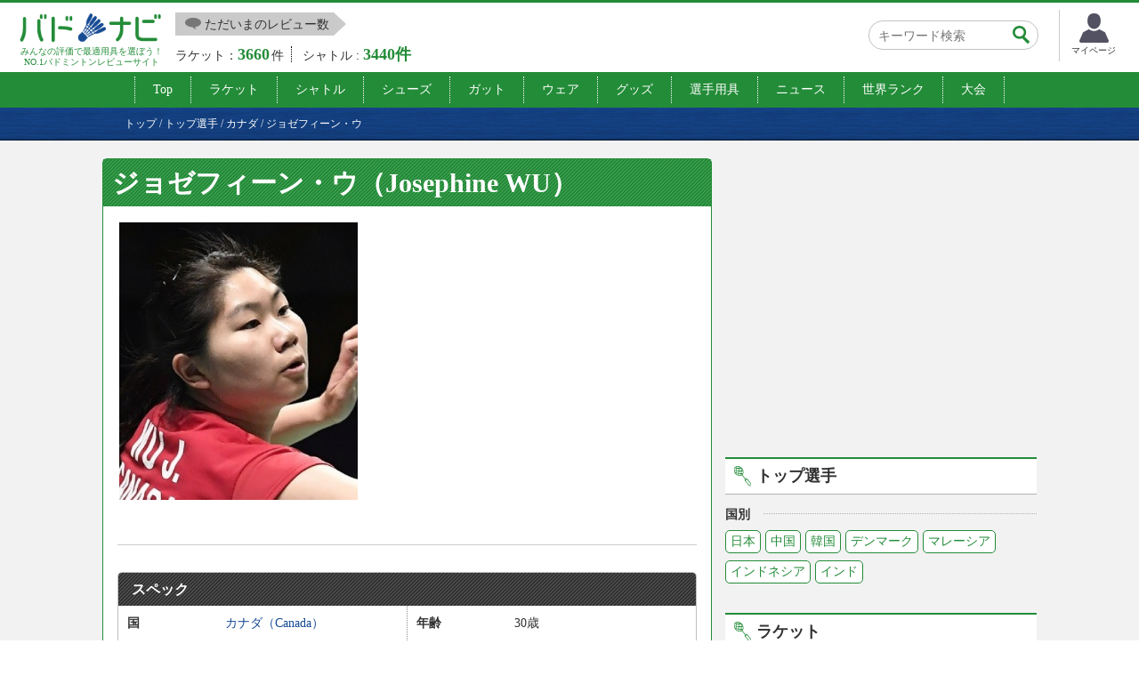

--- FILE ---
content_type: text/html; charset=UTF-8
request_url: https://badminton-navi.net/player/detail/5316
body_size: 43421
content:
<!DOCTYPE html>
<html lang='ja'>
<head>
<meta charset="utf-8">
<meta http-equiv="X-UA-Compatible" content="IE=edge">
<meta name="viewport" content="width=device-width, initial-scale=1">
<title>ジョゼフィーン・ウの使用ラケット、戦績、世界ランク - バドナビ</title>
<meta name="description" content="ジョゼフィーン・ウの使用ラケット、戦績、世界ランキング、試合結果情報です。動画や口コミレビュー情報も見れます。">
<meta name="keywords" content="ジョゼフィーン・ウ,ラケット"><meta property="og:title" content="ジョゼフィーン・ウの使用ラケット、戦績、世界ランク - バドナビ">
<meta property="og:description" content="ジョゼフィーン・ウの使用ラケット、戦績、世界ランキング、試合結果情報です。動画や口コミレビュー情報も見れます。">
<meta property="og:type" content="article">
<meta property="og:image" content="/img/og_jp.png">
<meta property="og:url" content="https://badminton-navi.net/player/detail/5316">
<meta property="og:site_name" content="バドナビ">
<meta content='width=device-width, initial-scale=1.0, maximum-scale=1.0, user-scalable=0' name='viewport' />
<!-- Bootstrap -->
<link href="/common/css/bootstrap.min.css" rel="stylesheet">
<link href="/common/css/font-awesome.min.css" rel="stylesheet">
<link href="/common/css/style.css?date=20210308" rel="stylesheet">
<link href="/common/css/ranking.css" rel="stylesheet">
<link href="/common/css/class.css" rel="stylesheet">
<link href="/common/css/news.css" rel="stylesheet">
<link href="/common/css/ranking.css" rel="stylesheet">
<link href="/common/css/result.css" rel="stylesheet">
<link href="/common/css/matches.css" rel="stylesheet">
<!-- jQuery (BooStに必要) -->
<script src="/common/js/jquery.1.11.1.min.js"></script>
<script type="text/javascript" src="/js/highchart/highchart.js"></script>
<script type="text/javascript" src="/js/highchart/highcharts-more.js"></script>
<link rel="stylesheet" href="/css/custom.css?date=20210308.css" type="text/css" />

<link rel="alternate" href="https://en.badminton-navi.netplayer/detail/5316" hreflang="en"/>
<link rel="alternate" href="https://badminton-navi.netplayer/detail/5316" hreflang="ja"/>
<link rel="alternate" href="https://vn.badminton-navi.netplayer/detail/5316" hreflang="vi"/>
<link rel="alternate" href="https://kr.badminton-navi.netplayer/detail/5316" hreflang="ko"/>

<!-- HTML5 shim and Respond.js for IE8 support of HTML5 elements and media queries -->
<!-- WARNING: Respond.js doesn't work if you view the page via file:// -->
<!--[if lt IE 9]>
		<script src="https://oss.maxcdn.com/html5shiv/3.7.2/html5shiv.min.js"></script>
		<script src="https://oss.maxcdn.com/respond/1.4.2/respond.min.js"></script>
	<![endif]-->
<!-- Global site tag (gtag.js) - Google Analytics -->
<script async src="https://www.googletagmanager.com/gtag/js?id=UA-120057711-1"></script>
<script>
	window.dataLayer = window.dataLayer || [];
	function gtag(){dataLayer.push(arguments);}
	gtag('js', new Date());

	gtag('config', 'UA-120057711-1');
</script>
</head>
<body>
<header id="header" class="header-2020">
  <div class="boxC clearfix">
    <h1>
    		    	<a href="/"><img src="/common/img/logo.png" alt="バドナビ" /></a>
		    <em>みんなの評価で最適用具を選ぼう！<br>NO.1バドミントンレビューサイト</em>
	        </h1>

    <div class="hdTxt noMbl">
        <ul>
            <li class="colRev"><div><span>ただいまのレビュー数</span></div></li>
            <li class="colRac">ラケット：<em>3660</em>件</li>            <li class="colRub">シャトル : <em>3440件</em></li>            
        </ul>
    </div>
    
    <div class="search">
        <form id="searchForm" action="/top/search" method="post">
            <input type="search" name="search" id="search" placeholder="キーワード検索" value="">
            <input type="submit" value="">
        </form>
    </div>

    <a href="/mypage" class="btn-mypage"><img src="/common/img/icon_myapge.png" alt="マイページ"/><p>マイページ</p></a>

  </div>
  <!--/.boxC clearfix--> 
  
  <a href="/" id="mainNavBtn"><i class="fa fa-list-ul"></i><span style="color:
  #000000;">MENU</span></a>
  <nav id="mainNav">
    <div class="boxC clearfix">
      <ul class="row clearfix">
        <li ><a href="/">Top</a></li>
        <li ><a href="/racket">ラケット</a></li>
        <li ><a href="/shuttle">シャトル</a></li>
		    <li ><a href="/shoes">シューズ</a></li>
        <li ><a href="/string">ガット</a></li>
        <li ><a href="/wear">ウェア</a></li>
        <li ><a href="/product">グッズ</a></li>
        <li  class="active"><a href="/player">選手用具</a></li>
        <li ><a href="/news">ニュース</a></li>
        <li ><a href="/player/ranking">世界ランク</a></li>
        <li ><a href="/matches">大会</a></li>
        <li class="noPc "><a href="/mypage">マイページ</a></li>
        <li class="search noPc">
            <form id="searchForm2" action="/top/search" method="post">
                <input type="search" name="search" id="search" placeholder="キーワード検索">
                <input type="submit" value="">
            </form>
        </li>
      </ul>
    </div>
    <!--/.boxC clearfix--> 
  </nav>
</header>
	<section id="content" >

<script type="application/ld+json">
{
    "@context": "https://schema.org",
    "@type": "BreadcrumbList",
    "itemListElement": [
    	    {
        "@type": "ListItem",
        "position": 1,
        "name": "トップ"
        ,
        "item": "/"
            },    	    {
        "@type": "ListItem",
        "position": 2,
        "name": "トップ選手"
        ,
        "item": "/player"
            },    	    {
        "@type": "ListItem",
        "position": 3,
        "name": "カナダ"
        ,
        "item": "/player/search/124"
            },    	    {
        "@type": "ListItem",
        "position": 4,
        "name": "ジョゼフィーン・ウ"
            }        ]
}
</script>
		
<div id="pankz"><ul class="boxC"><span><a href="/"><span>トップ</span></a><span class"divider">&nbsp;/&nbsp;</span></span><span><a href="/player"><span>トップ選手</span></a><span class"divider">&nbsp;/&nbsp;</span></span><span><a href="/player/search/124"><span>カナダ</span></a><span class"divider">&nbsp;/&nbsp;</span></span><span class="active"><span>ジョゼフィーン・ウ</span></span></ul>
</div>


<div class="container">
	<div class="row">
		<div class="colL col-md-8">
		        				<div id="dtlMainBlk" class="blocks">
					<h2 class="slantGreen">
					ジョゼフィーン・ウ（Josephine WU）					</h2>
				<div class="inner">
					<div class="row specBox">
						<div class="col-sm-5 modalThums">			  
						
												<a href="#myModal_1" role="button" data-toggle="modal" data-target="#myModal_1">
							<img src="/images/player/5316_1_450.jpg" alt="ジョゼフィーン・ウ" width="268">
						</a>
						<div class="modal fade" id="myModal_1" tabindex="-1" role="dialog" aria-labelledby="myModalLabel" aria-hidden="true">
							<div class="modal-dialog">
								<div class="modal-content">
						 			<div class="modal-header">
									<button type="button" class="close" data-dismiss="modal" aria-hidden="true">×</button>
										<h3 id="myModalLabel">
									    	ジョゼフィーン・ウ（Josephine WU）						    			</h3>
									</div>
									<div class="modal-body">
										<img src="/images/player/5316_1_450.jpg" alt="ジョゼフィーン・ウ" class="img-responsive">
									</div>
									<div class="modal-footer">
										<button class="btn btn-primary" data-dismiss="modal" aria-hidden="true">閉じる</button>
									</div>
								</div>
							</div>
						 </div>
						 						
																			</div>
											</div>
					<!--/.imgBox clearfix-->
					<dl class="desc">
								            </dl>

					<dl class="desc">
						<dd itemprop="description">
							
							
													</dd>
					</dl>

		            										<div class="dataBox2">
					<h3 class="slantGray" colspan="2">スペック</h3>
																<div class="clearfix">
										
												<dl class="floatL">
								<dt>							
									国								</dt>
								<dd>
																			<a href="/player/search/124">カナダ（Canada）</a>
									
								</dd>
							</dl>
												
										
															
												<dl class="floatR">
								<dt>							
									年齢								</dt>
								<dd>
																			30歳									 
								</dd>
							</dl>
												
											</div>
										
																<div class="clearfix">
										
												<dl class="floatL">
								<dt>							
									世界ランク								</dt>
								<dd>
																		    		                                		                                    		                                    	最高421位（2019年17週）
		                                    		                                		                            
								</dd>
							</dl>
												
											</div>
										
										
					</div><!--/.dataBox2-->
					</div>
					</div>					
			
														
						<script type="text/javascript">				
						$(function () {		
						    $('#container').highcharts({		
						    	chart: {		
						            height: 250,		
						            marginLeft:75,		
						            marginRight:20,		
						            type: 'line'		
						        },		
						        title: {		
						            text: '',		
						            x: -20 //center		
						        },		
						        xAxis: {		
						            categories: [		
													'2019/07/17','2019/07/24','2019/07/31','2019/08/14','2019/08/28','2019/09/04','2019/09/11','2019/09/18','2019/09/25','2019/10/02','2019/10/09','2019/10/23'		
						                         ],		
						                tickWidth: 0,		
						                labels: {		
						                    style: {		
						                        color: 'black'		
						                    }		
						                }		
						        },		
						        yAxis: {		
						        	reversed: true,		
						        	allowDecimals: false,		
						            title: {		
						                text: '順位'		
						            },		
						            tickAmount: 10,		
						            labels: {		
						                style: {		
						                    color: 'black'		
						                }		
						            },
						            tickPositioner: function () {
						                var positions = [],
											tick = Math.floor(this.dataMin),
											increment = Math.ceil((this.dataMax - this.dataMin) / 6);
										if (increment > 0) {
											if (this.dataMax !== null && this.dataMin !== null) {
												for (tick; tick - increment <= this.dataMax; tick += increment) {
													positions.push(tick);
												}
											}
											return positions;
										}
						            }	
						        },		
						        legend: {		
						        	enabled: false		
						        },		
						        series: [{		
						            name: 'ランキング',		
						            data: [		
											436,437,440,442,447,440,440,446,441,442,441,437                  		
						                   ]		
						        }],		
						        credits: {		
									enabled: false		
								}		
						    });		
						});		
						</script>		
						<div class="blocks listBlk2">		
							<h2 class="greenTtl2 MT0">世界ランキングの推移</h2>		
							<div id="container" style="min-width: 310px; height: 250px; margin: 0 auto"></div>		
						</div>
								

					
	 				<!-- Start new Block -->
	 										<div class="newsBlock newsBlockTop">
							<h2 class="greenTtl1"><span class="icnNews">関連ニュース</span></h2>
						    <ul>
						        						        <li class="clearfix">
						            <a href="/news/detail/2501" class="newsLink"></a>
						            						            <div class="photo">
						                											<img src="/images/news/2501_thumbnail_450.png"   alt="桃田、奧原ら1回戦突破「韓国オープン」"/>
																            </div>
					            									<dl class="txt">
										<dt>
											桃田、奧原ら1回戦突破「韓国オープン」										</dt>
										<dd>
																				<div class="genreBox">
					                        					                        					                        <a href="/news/newslist/genre/1" class="genreLink">《新着》ニュース</a>
					                        					                    </div>
					                    <div class="clearfix"></div>
					                    <span class="dayTxt">2019/09/27</span>
					                </dd>
					            </dl>
								</li>
														        <li class="clearfix">
						            <a href="/news/detail/1821" class="newsLink"></a>
						            						            <div class="photo">
						                											<img src="/images/news/1821_thumbnail_450.png"   alt="「ヨネックス／K＆Dグラフィックスインターナショナルチャレンジ」準決勝"/>
																            </div>
					            									<dl class="txt">
										<dt>
											「ヨネックス／K＆Dグラフィックスインターナショナルチャレンジ」準決勝										</dt>
										<dd>
																				<div class="genreBox">
					                        					                        					                        <a href="/news/newslist/genre/1" class="genreLink">《新着》ニュース</a>
					                        					                    </div>
					                    <div class="clearfix"></div>
					                    <span class="dayTxt">2018/12/23</span>
					                </dd>
					            </dl>
								</li>
														        <li class="clearfix">
						            <a href="/news/detail/1820" class="newsLink"></a>
						            						            <div class="photo">
						                											<img src="/images/news/1820_thumbnail_450.png"   alt="「ヨネックス／K＆Dグラフィックスインターナショナルチャレンジ」準々決勝"/>
																            </div>
					            									<dl class="txt">
										<dt>
											「ヨネックス／K＆Dグラフィックスインターナショナルチャレンジ」準々決勝										</dt>
										<dd>
																				<div class="genreBox">
					                        					                        					                        <a href="/news/newslist/genre/1" class="genreLink">《新着》ニュース</a>
					                        					                    </div>
					                    <div class="clearfix"></div>
					                    <span class="dayTxt">2018/12/22</span>
					                </dd>
					            </dl>
								</li>
														</ul>
				</div>
				<ul class="pager" style="display: block;">
					<li class="next"><a href="/news/search/player/5316">もっと見る<i class="icon-arrow-right"></i></a></li>
				</ul>
				<!-- /.newsBlock -->
									
								<div id="resultBlock" class="blocks">
					<h2 class="greenTtl1"><span>試合結果</span></h2>
					<div class="resultList">
												<section>
																<h3 class="roundTxt">
									TotalEnergies BWF スディルマンカップ決勝 2025<br>
																	</h3>
																<div style="text-align: left;">
									<b>スディルマンカップ - グループB　</b>
									<b></b>
									<span class='text-muted'>（2025-04-27 18:30）</span>								</div>
								<div class="playerLeft tblCont">
																											<div class="photo columnL">
																						<a href="/player/detail/2660">
																						<img src="/img/player.jpg" alt="Kevin LEE">
																						</a>
																					</div>
										<div class="txt columnR">
											<h3>
																								<a href="/player/detail/2660">
													Kevin LEE												</a>
																							</h3>
											<p>
																									カナダ<br>
																																			</p>
										</div>
																																			<div class="clearfix" style="margin: 2px;">&nbsp;</div>
																			<div class="photo columnL">
																						<a href="/player/detail/5316">
																						<img src="/images/player/5316_1_100.jpg" alt="ジョゼフィーン・ウ">
																						</a>
																					</div>
										<div class="txt columnR">
											<h3>
																								<a href="/player/detail/5316">
													ジョゼフィーン・ウ												</a>
																							</h3>
											<p>
																									カナダ<br>
																																			</p>
										</div>
																									</div>
								<div class="resultInfo tblCont">
									<p>
																					0												
									</p>
									<ul>
																																												<li>
																											20																				    	
												-
																											<em>22</em>
																								</li>
																																																							<li>
																											14																				    	
												-
																											<em>21</em>
																								</li>
																																																																																																																																																																																																																																																														</ul>
									<p>
																					<em>2</em>
												
									</p>
																	</div>
								<div class="playerRight tblCont">
																											<div class="photo columnR">
																						<a href="/player/detail/665">
																						<img src="/images/player/665_1_100.jpg" alt="イェ・ホンウェイ">
																						</a>
																					</div>
										<div class="txt columnL">
											<h3>
																								<a href="/player/detail/665">
													イェ・ホンウェイ												</a>
																							</h3>
											<p>
																									台湾<br>
																																			</p>
										</div>
																																			<div class="clearfix" style="margin: 2px;">&nbsp;</div>										
																					<div class="photo columnR">
																								<a href="/player/detail/7773">
																								<img src="/images/player/7773_1_100.jpg" alt="フ・リンファン">
																								</a>
																							</div>
											<div class="txt columnL">
												<h3>
																										<a href="/player/detail/7773">
														フ・リンファン													</a>
																									</h3>
												<p>
																										台湾<br>
																																						</p>
											</div>
																										</div>
															</section>
												<section>
																<h3 class="roundTxt">
									第27回パンアメリカン個人選手権 2025<br>
																	</h3>
																<div style="text-align: left;">
									<b>混合ダブルス　</b>
									<b></b>
									<span class='text-muted'>（2025-04-11 02:45）</span>								</div>
								<div class="playerLeft tblCont">
																											<div class="photo columnL">
																						<a href="/player/detail/3031">
																						<img src="/images/player/3031_1_100.jpg" alt="Ty Alexander LINDEMAN">
																						</a>
																					</div>
										<div class="txt columnR">
											<h3>
																								<a href="/player/detail/3031">
													Ty Alexander LINDEMAN												</a>
																							</h3>
											<p>
																									カナダ<br>
																																			</p>
										</div>
																																			<div class="clearfix" style="margin: 2px;">&nbsp;</div>
																			<div class="photo columnL">
																						<a href="/player/detail/5316">
																						<img src="/images/player/5316_1_100.jpg" alt="ジョゼフィーン・ウ">
																						</a>
																					</div>
										<div class="txt columnR">
											<h3>
																								<a href="/player/detail/5316">
													ジョゼフィーン・ウ												</a>
																							</h3>
											<p>
																									カナダ<br>
																																			</p>
										</div>
																									</div>
								<div class="resultInfo tblCont">
									<p>
																					<em>2</em>
												
									</p>
									<ul>
																																												<li>
																											16																				    	
												-
																											<em>21</em>
																								</li>
																																																							<li>
																											<em>21</em>
																				    	
												-
																											18																								</li>
																																																							<li>
																											<em>21</em>
																				    	
												-
																											14																								</li>
																																																																																																																																																																																																																														</ul>
									<p>
																					1												
									</p>
																	</div>
								<div class="playerRight tblCont">
																											<div class="photo columnR"><img src="/img/player.jpg" alt="Davi SILVA"></div>
										<div class="txt columnL"><h3>Davi SILVA</h3></div>
																																			<div class="clearfix" style="margin: 2px;">&nbsp;</div>										
																					<div class="photo columnR">
																								<a href="/player/detail/7757">
																								<img src="/img/player.jpg" alt="Sania LIMA">
																								</a>
																							</div>
											<div class="txt columnL">
												<h3>
																										<a href="/player/detail/7757">
														Sania LIMA													</a>
																									</h3>
												<p>
																										ブラジル<br>
																																						</p>
											</div>
																										</div>
															</section>
												<section>
																<div style="text-align: left;">
									<b>混合ダブルス　</b>
									<b></b>
									<span class='text-muted'>（2025-04-10 18:00）</span>								</div>
								<div class="playerLeft tblCont">
																											<div class="photo columnL">
																						<a href="/player/detail/3031">
																						<img src="/images/player/3031_1_100.jpg" alt="Ty Alexander LINDEMAN">
																						</a>
																					</div>
										<div class="txt columnR">
											<h3>
																								<a href="/player/detail/3031">
													Ty Alexander LINDEMAN												</a>
																							</h3>
											<p>
																									カナダ<br>
																																			</p>
										</div>
																																			<div class="clearfix" style="margin: 2px;">&nbsp;</div>
																			<div class="photo columnL">
																						<a href="/player/detail/5316">
																						<img src="/images/player/5316_1_100.jpg" alt="ジョゼフィーン・ウ">
																						</a>
																					</div>
										<div class="txt columnR">
											<h3>
																								<a href="/player/detail/5316">
													ジョゼフィーン・ウ												</a>
																							</h3>
											<p>
																									カナダ<br>
																																			</p>
										</div>
																									</div>
								<div class="resultInfo tblCont">
									<p>
																					<em>2</em>
												
									</p>
									<ul>
																																												<li>
																											<em>21</em>
																				    	
												-
																											14																								</li>
																																																							<li>
																											18																				    	
												-
																											<em>21</em>
																								</li>
																																																							<li>
																											<em>21</em>
																				    	
												-
																											14																								</li>
																																																																																																																																																																																																																														</ul>
									<p>
																					1												
									</p>
																	</div>
								<div class="playerRight tblCont">
																											<div class="photo columnR">
																						<a href="/player/detail/36">
																						<img src="/img/player.jpg" alt="Christopher Alexander MARTINEZ SALVADOR">
																						</a>
																					</div>
										<div class="txt columnL">
											<h3>
																								<a href="/player/detail/36">
													Christopher Alexander MARTINEZ SALVADOR												</a>
																							</h3>
											<p>
																									グアテマラ<br>
																																			</p>
										</div>
																																			<div class="clearfix" style="margin: 2px;">&nbsp;</div>										
																					<div class="photo columnR">
																								<a href="/player/detail/1256">
																								<img src="/images/player/1256_1_100.jpg" alt="Diana CORLETO SOTO">
																								</a>
																							</div>
											<div class="txt columnL">
												<h3>
																										<a href="/player/detail/1256">
														Diana CORLETO SOTO													</a>
																									</h3>
												<p>
																										グアテマラ<br>
																																						</p>
											</div>
																										</div>
															</section>
												<section>
																<div style="text-align: left;">
									<b>混合ダブルス　</b>
									<b></b>
									<span class='text-muted'>（2025-04-09 21:00）</span>								</div>
								<div class="playerLeft tblCont">
																											<div class="photo columnL">
																						<a href="/player/detail/3031">
																						<img src="/images/player/3031_1_100.jpg" alt="Ty Alexander LINDEMAN">
																						</a>
																					</div>
										<div class="txt columnR">
											<h3>
																								<a href="/player/detail/3031">
													Ty Alexander LINDEMAN												</a>
																							</h3>
											<p>
																									カナダ<br>
																																			</p>
										</div>
																																			<div class="clearfix" style="margin: 2px;">&nbsp;</div>
																			<div class="photo columnL">
																						<a href="/player/detail/5316">
																						<img src="/images/player/5316_1_100.jpg" alt="ジョゼフィーン・ウ">
																						</a>
																					</div>
										<div class="txt columnR">
											<h3>
																								<a href="/player/detail/5316">
													ジョゼフィーン・ウ												</a>
																							</h3>
											<p>
																									カナダ<br>
																																			</p>
										</div>
																									</div>
								<div class="resultInfo tblCont">
									<p>
																					<em>2</em>
												
									</p>
									<ul>
																																												<li>
																											<em>21</em>
																				    	
												-
																											10																								</li>
																																																							<li>
																											<em>21</em>
																				    	
												-
																											10																								</li>
																																																																																																																																																																																																																																																														</ul>
									<p>
																					0												
									</p>
																	</div>
								<div class="playerRight tblCont">
																											<div class="photo columnR"><img src="/img/player.jpg" alt="Jose PEREIRA"></div>
										<div class="txt columnL"><h3>Jose PEREIRA</h3></div>
																																			<div class="clearfix" style="margin: 2px;">&nbsp;</div>										
																					<div class="photo columnR"><img src="/img/player.jpg" alt="Mariangel GARCIA"></div>
											<div class="txt columnL"><h3>Mariangel GARCIA</h3></div>
																										</div>
															</section>
												<section>
																<h3 class="roundTxt">
									パンアメリカンカップ 2025<br>
																	</h3>
																<div style="text-align: left;">
									<b>パンアメリカンカップ 2025 - グループ A　</b>
									<b></b>
									<span class='text-muted'>（2025-02-13 19:00）</span>								</div>
								<div class="playerLeft tblCont">
																											<div class="photo columnL">
																						<a href="/player/detail/3031">
																						<img src="/images/player/3031_1_100.jpg" alt="Ty Alexander LINDEMAN">
																						</a>
																					</div>
										<div class="txt columnR">
											<h3>
																								<a href="/player/detail/3031">
													Ty Alexander LINDEMAN												</a>
																							</h3>
											<p>
																									カナダ<br>
																																			</p>
										</div>
																																			<div class="clearfix" style="margin: 2px;">&nbsp;</div>
																			<div class="photo columnL">
																						<a href="/player/detail/5316">
																						<img src="/images/player/5316_1_100.jpg" alt="ジョゼフィーン・ウ">
																						</a>
																					</div>
										<div class="txt columnR">
											<h3>
																								<a href="/player/detail/5316">
													ジョゼフィーン・ウ												</a>
																							</h3>
											<p>
																									カナダ<br>
																																			</p>
										</div>
																									</div>
								<div class="resultInfo tblCont">
									<p>
																					<em>2</em>
												
									</p>
									<ul>
																																												<li>
																											<em>21</em>
																				    	
												-
																											14																								</li>
																																																							<li>
																											<em>21</em>
																				    	
												-
																											8																								</li>
																																																																																																																																																																																																																																																														</ul>
									<p>
																					0												
									</p>
																	</div>
								<div class="playerRight tblCont">
																											<div class="photo columnR"><img src="/img/player.jpg" alt="Maximiliano PEREGRINA TORRES"></div>
										<div class="txt columnL"><h3>Maximiliano PEREGRINA TORRES</h3></div>
																																			<div class="clearfix" style="margin: 2px;">&nbsp;</div>										
																					<div class="photo columnR">
																								<a href="/player/detail/1873">
																								<img src="/img/player.jpg" alt="Miriam Jacqueline RODRIGUEZ PEREZ">
																								</a>
																							</div>
											<div class="txt columnL">
												<h3>
																										<a href="/player/detail/1873">
														Miriam Jacqueline RODRIGUEZ PEREZ													</a>
																									</h3>
												<p>
																										メキシコ<br>
																																						</p>
											</div>
																										</div>
															</section>
										</div>
				</div>
				<ul class="pager" style="display: block;">
					<li class="next"><a href="/player/matches/5316">もっと見る<i class="icon-arrow-right"></i></a></li>
				</ul>
				
					
										</div>
		<div class="colR col-md-4">
			<div id="rBnBlk" class="blocks">
	</div>
			<div id="rBnBlk" class="blocks">
		<script async src="//pagead2.googlesyndication.com/pagead/js/adsbygoogle.js"></script>
	<!-- バドナビレクタングル画像広告336*280 -->
	<ins class="adsbygoogle"
		 style="display:inline-block;width:336px;height:280px"
		 data-ad-client="ca-pub-1910977984268699"
		 data-ad-slot="7907751478"></ins>
	<script>
	(adsbygoogle = window.adsbygoogle || []).push({});
	</script>
	</div>			        <div id="rTPlyrBlk" class="blocks tagBlk">
          <h2>トップ選手</h2>
          <h3><span>国別</span></h3>
		  <ul class="clearfix">
			<li><a href="/player/search/392">日本</a></li>
			<li><a href="/player/search/156">中国</a></li>
			<li><a href="/player/search/410">韓国</a></li>
			<li><a href="/player/search/208">デンマーク</a></li>
			<li><a href="/player/search/458">マレーシア</a></li>
			<li><a href="/player/search/360">インドネシア</a></li>
			<li><a href="/player/search/356">インド</a></li>
		  </ul>
        </div>
			<div id="rRacketBlk" class="blocks tagBlk">
    <h2>ラケット</h2>
    <h3><span>メーカー</span></h3>
	<ul class="clearfix">
		<li><a href="/racket/search/1">ヨネックス</a></li>
		<li><a href="/racket/search/4">ミズノ</a></li>
		<li><a href="/racket/search/2">ウィルソン</a></li>
		<li><a href="/racket/search/8">ビクター</a></li>
		<li><a href="/racket/search/6">リーニン</a></li>
	</ul>

	<h3><span>レビューランキング</span></h3>
	<ul class="clearfix">
		<li><a href="/racket/search/all_average">総合</a></li>
		<li><a href="/racket/search/control_average">コントロール</a></li>
		<li><a href="/racket/search/touch_average">打球感</a></li>
		<li><a href="/racket/search/swing_average">振り抜き</a></li>
		<li><a href="/racket/search/operability_average">取り回し</a></li>
	</ul>
</div>			<div id="rRubberBlk" class="blocks tagBlk icnShuttle2">
    <h2>シャトル</h2>
    <h3><span>メーカー</span></h3>
	<ul class="clearfix">
		<li><a href="/shuttle/search/1">ヨネックス</a></li>
		<li><a href="/shuttle/search/5">ゴーセン</a></li>
		<li><a href="/shuttle/search/21">RSL</a></li>
		<li><a href="/shuttle/search/18">アーウィン</a></li>
		<li><a href="/shuttle/search/6">リーニン</a></li>
	</ul>

	<h3><span>レビューランキング</span></h3>
	<ul class="clearfix">
		<li><a href="/shuttle/search/all_average">総合</a></li>
		<li><a href="/shuttle/search/endurance_average">耐久性</a></li>
		<li><a href="/shuttle/search/rotation_average">飛行性能</a></li>
		<li><a href="/shuttle/search/touch_average">打球感</a></li>
		<li><a href="/shuttle/search/cost_average">経済性</a></li>
		<li><a href="/shuttle/search/difference_average">個体差</a></li>
	</ul>
</div>			<ul class="thumbnails">
  <li class="span12">
    <div class="thumbnail">
      <a href="/auth/register"><img src="/img/amazon_gift.jpg" alt="amazon.co.jp ギフト券"></a>
      <h4 class="media-heading"><a class="pull-left" href="/auth/register">レビュー投稿でアマゾンギフト券をゲット！</a></h4>
      <p>投稿で２０ポイントが加算。５００ポイントで５００円分のアマゾンギフト券と交換できます。</p>
    </div>
  </li>
</ul>


			<div id="rBnBlk" class="blocks">
		<script async src="//pagead2.googlesyndication.com/pagead/js/adsbygoogle.js"></script>
	<!-- バドナビレクタングル画像広告336*280 -->
	<ins class="adsbygoogle"
		 style="display:inline-block;width:336px;height:280px"
		 data-ad-client="ca-pub-1910977984268699"
		 data-ad-slot="7907751478"></ins>
	<script>
	(adsbygoogle = window.adsbygoogle || []).push({});
	</script>
	</div>		</div>
	</div>
</div>



	</section>





<footer id="footer">
  <div class="boxC">
	  <h1><a href="/"><img src="/common/img/logo_ft.png" alt="バドナビ" width="179" height="36" /></a></h1>
            <select id="language-switcher" name="language-switcher" onchange="switch_language();">
                        <option value="https://en.badminton-navi.net" >English</option>
                        <option value="https://badminton-navi.net" selected="selected">日本語</option>
                        <option value="https://vn.badminton-navi.net" >Tiếng Việt</option>
                        <option value="https://kr.badminton-navi.net" >한국어</option>
                    </select>
        <script>
            function switch_language(){
                var language_selected = $('select[name=language-switcher]').val();
                $(location).attr('href', language_selected + '/player/detail/5316');
            }
        </script>
        <div class="links">
      <div id="siteMap" class="noMbl">
        <div class="bbDotGlay clearfix">
          <h2 class="tagTtl1">ラケットを探す</h2>
          <div class="clearfix">
            <h3 class="ttl">メーカー</h3>
            <ul class="clearfix tag1">
              <li><a href="/racket/search/1">ヨネックス</a> ｜ </li>
              <li><a href="/racket/search/4">ミズノ</a> ｜ </li>
              <li><a href="/racket/search/2">ウィルソン</a> ｜ </li>
              <li><a href="/racket/search/8">ビクター</a></li>
            </ul>
            <!-- <h3 class="ttl">バランス</h3>
            <ul class="clearfix tag1">
      				<li><a href="/racket/search/head_balance_heavy">ヘッドヘビー</a> ｜ </li>
      				<li><a href="/racket/search/head_balance_even">イーブン</a> ｜ </li>
      				<li><a href="/racket/search/head_balance_light">ヘッドライト</a></li>
            </ul> -->
            <h3 class="ttl">ランキング</h3>
            <ul class="clearfix tag1">
              <li><a href="/racket/search/all_average">総合</a> ｜ </li>
              <li><a href="/racket/search/control_average">コントロール</a> ｜ </li>
              <li><a href="/racket/search/touch_average">打球感</a> ｜ </li>
              <li><a href="/racket/search/swing_average">振り抜き</a></li>
            </ul>
          </div>
          <!--/.clearfix--> 
        </div>
        <!--/.bbDotGlay-->
        
        <div class="bbDotGlay">
          <h2 class="tagTtl1">シャトルを探す</h2>
          <div class="clearfix">
            <h3 class="ttl">メーカー</h3>
            <ul class="clearfix tag1">
              <li><a href="/shuttle/search/1">ヨネックス</a> ｜ </li>
              <li><a href="/shuttle/search/5">ゴーセン</a> ｜ </li>
              <li><a href="/shuttle/search/21">RSL</a> ｜ </li>
              <li><a href="/shuttle/search/6">リーニン</a></li>
            </ul>
            <!-- <h3 class="ttl">タイプ</h3>
            <ul class="clearfix tag1">
      				<li><a href="/shuttle/search/grade_1">大会球</a> ｜ </li>
      				<li><a href="/shuttle/search/grade_2">試合球</a> ｜ </li>
      				<li><a href="/shuttle/search/practice">練習球</a></li>
            </ul> -->
			
            <h3 class="ttl">ランキング</h3>
            <ul class="clearfix tag1">
              <li><a href="/shuttle/search/all_average">総合</a> ｜ </li>
              <li><a href="/shuttle/search/endurance_average">耐久性</a> ｜ </li>
              <li><a href="/shuttle/search/touch_average">打球感</a> ｜ </li>
              <li><a href="/shuttle/search/rotation_average">飛行性能</a></li>
            </ul>
          </div>
          <!--/.clearfix--> 
        </div>
        <!--/.bbDotGlay-->
        
        <div class="bbDotGlay">
          <h2 class="tagTtl1">トップ選手</h2>
          <div class="clearfix">
            <h3 class="ttl">国別</h3>
            <ul class="clearfix tag1">
              <li><a href="/player/search/392">日本</a> ｜ </li>
              <li><a href="/player/search/156">中国</a> ｜ </li>
              <li><a href="/player/search/208">デンマーク</a> ｜ </li>
              <li><a href="/player/search/410">韓国</a></li>
            </ul>
            <h3 class="ttl" style="width: 84px;"><a href="/player/ranking">世界ランキング </a> </h3>
            <ul class="clearfix tag1">
            </ul>
          </div>
          <!--/.clearfix--> 
        </div>
        <!--/.bbDotGlay--> 
      </div>
      <!--/#siteMap-->
      
      <nav id="footNav">
        <ul class="clearfix">
			<li><a href="/top/doc/privacy">プライバシーポリシー</a></li>
			<li><a href="/top/doc/sitepolicy">サイトポリシー</a></li>
			<li><a href="/top/doc/media">マスコミ関係者さまへ</a></li>
			<li><a href="/top/toiawase">問い合わせ</a></li>
        </ul>
      </nav>
    </div>
    <!--/.links--> 
  </div>
  <!--/.boxC-->
  <p id="copyright">&copy; バドナビ 2012 - 2026</p>
</footer>



<div id="register">
    <p>バドミントンナビへようこそ！<br />
    レビューを投稿して商品券をゲットしませんか？ </p>
    <a href="/auth/register">
        <img class="ovr" src="/common/img/btn_regist.png" width="245" height="41" alt="新規会員登録" />
    </a>
</div>
<!--/#regist-->
<!-- BooSt用JS -->
<script src="/common/js/bootstrap.min.js"></script>
<script src="/common/js/common.js"></script>
<script src="/plugins/tinymce/tinymce.min.js"></script>
</body>
</html>

--- FILE ---
content_type: text/html; charset=utf-8
request_url: https://www.google.com/recaptcha/api2/aframe
body_size: 266
content:
<!DOCTYPE HTML><html><head><meta http-equiv="content-type" content="text/html; charset=UTF-8"></head><body><script nonce="pfu9xYAbqYfqRbg5Eu3rbw">/** Anti-fraud and anti-abuse applications only. See google.com/recaptcha */ try{var clients={'sodar':'https://pagead2.googlesyndication.com/pagead/sodar?'};window.addEventListener("message",function(a){try{if(a.source===window.parent){var b=JSON.parse(a.data);var c=clients[b['id']];if(c){var d=document.createElement('img');d.src=c+b['params']+'&rc='+(localStorage.getItem("rc::a")?sessionStorage.getItem("rc::b"):"");window.document.body.appendChild(d);sessionStorage.setItem("rc::e",parseInt(sessionStorage.getItem("rc::e")||0)+1);localStorage.setItem("rc::h",'1768633003502');}}}catch(b){}});window.parent.postMessage("_grecaptcha_ready", "*");}catch(b){}</script></body></html>

--- FILE ---
content_type: text/css
request_url: https://badminton-navi.net/common/css/class.css
body_size: 3255
content:
@charset "utf-8";
/* Class.CSS */
.clearfix:after {
  content: ".";  /* 新しい要素を作る */
  display: block;  /* ブロックレベル要素に */
  clear: both;
  height: 0;
  visibility: hidden;
}

.clearfix {
  min-height: 1px;
}

* html .clearfix {
  height: 1px;
  /*\*//*/
  height: auto;
  overflow: hidden;
  /**/
}

.clear{clear:both;}

.none{
	margin:0;
	padding:0;
	border: none;
}

.alignL {text-align: left;}
.alignR {text-align: right;}
.alignC {text-align: center;}

.floatL {float: left;}
.floatR {float: right !important;}

.PR0 {padding-right: 0px;}
.PR5 {padding-right: 5px;}
.PR10 {padding-right: 10px;}
.PR15 {padding-right: 15px;}
.PR20 {padding-right: 20px;}
.PR25 {padding-right: 25px;}
.PR30 {padding-right: 30px;}
.PR35 {padding-right: 35px;}
.PR40 {padding-right: 40px;}
.PRex {padding-right: 45px;}

.PL0 {padding-left: 0px;}
.PL5 {padding-left: 5px;}
.PL10 {padding-left: 10px;}
.PL15 {padding-left: 15px;}
.PL20 {padding-left: 20px;}
.PL25 {padding-left: 25px;}
.PL30 {padding-left: 30px;}
.PL35 {padding-left: 35px;}
.PL40 {padding-left: 40px;}
.PLex {padding-left: 45px;}

.PB0 {padding-bottom: 0px;}
.PB5 {padding-bottom: 5px;}
.PB10 {padding-bottom: 10px;}
.PB15 {padding-bottom: 15px;}
.PB20 {padding-bottom: 20px;}
.PB25 {padding-bottom: 25px;}
.PB30 {padding-bottom: 30px;}
.PB35 {padding-bottom: 35px;}
.PB40 {padding-bottom: 40px;}
.PBex {padding-bottom: 45px;}

.PT0 {padding-top: 0px;}
.PT5 {padding-top: 5px;}
.PT10 {padding-top: 10px;}
.PT15 {padding-top: 15px;}
.PT20 {padding-top: 20px;}
.PT25 {padding-top: 25px;}
.PT30 {padding-top: 30px;}
.PT35 {padding-top: 35px;}
.PT40 {padding-top: 40px;}
.PTex {padding-top: 45px;}

.MR0 {margin-right: 0px;}
.MR5 {margin-right: 5px;}
.MR10 {margin-right: 10px;}
.MR15 {margin-right: 15px;}
.MR20 {margin-right: 20px;}
.MR25 {margin-right: 25px;}
.MR30 {margin-right: 30px;}
.MR35 {margin-right: 35px;}
.MR40 {margin-right: 40px;}
.MRex {margin-right: 45px;}

.ML0 {margin-left: 0px;}
.ML5 {margin-left: 5px;}
.ML10 {margin-left: 10px;}
.ML15 {margin-left: 15px;}
.ML20 {margin-left: 20px;}
.ML25 {margin-left: 25px;}
.ML30 {margin-left: 30px;}
.ML35 {margin-left: 35px;}
.ML40 {margin-left: 40px;}
.MLex {margin-left: 45px;}

.MB0 {margin-bottom: 0px;}
.MB5 {margin-bottom: 5px;}
.MB10 {margin-bottom: 10px;}
.MB15 {margin-bottom: 15px;}
.MB20 {margin-bottom: 20px;}
.MB25 {margin-bottom: 25px;}
.MB30 {margin-bottom: 30px;}
.MB35 {margin-bottom: 35px;}
.MB40 {margin-bottom: 40px;}
.MBex {margin-bottom: 45px;}

.MT0 {margin-top: 0px;}
.MT5 {margin-top: 5px;}
.MT10 {margin-top: 10px;}
.MT15 {margin-top: 15px;}
.MT20 {margin-top: 20px;}
.MT25 {margin-top: 25px;}
.MT30 {margin-top: 30px;}
.MT35 {margin-top: 35px;}
.MT40 {margin-top: 40px;}
.MTex {margin-top: 45px;}

.fnt8 {font-size: 8px;}
.fnt10 {font-size: 10px;}
.fnt12 {font-size: 12px;}
.fnt14 {font-size: 14px;}
.fnt16 {font-size: 16px;}
.fnt18 {font-size: 18px;}
.fnt20 {font-size: 20px;}
.fnt22 {font-size: 22px;}
.fnt24 {font-size: 24px;}
.fnt27 {font-size: 27px;}
.fnt30 {font-size: 30px;}

.posR{position: relative};
.posA{position: absolute};

.BSD{border:solid 1px;}
.BDT{border:dotted 1px;}
.BDS{border:dashed 1px;}
.BDN{border:none !important;}

.red{color:#f00;}
.lBlue{color:#3366ff;}





--- FILE ---
content_type: text/css
request_url: https://badminton-navi.net/common/css/matches.css
body_size: 6187
content:
#resultBlock h2.greenTtl1 {
  margin-bottom: 20px; }
  @media only screen and (max-width: 640px) {
    #resultBlock h2.greenTtl1 {
      margin: 0 15px; } }

.col-md-8 #resultBlock h2.greenTtl1 {
  margin: 0; }

#resultBlock h2 span.icnStar {
  padding-left: 30px;
  font-size: 20px; }

.linkMore {
  padding: 10px;
  line-height: 16px;
  text-align: right; }
  .linkMore a {
    background: url(../img/icon_arrow.png) no-repeat left center;
    padding-left: 12px;
    line-height: 12px;
    background-size: contain;
    display: inline-block;
    height: 12px; }

.dayTtl {
  background: #434343;
  color: #FFF;
  font-size: 20px;
  display: table;
  line-height: 30px;
  width: 100%;
  vertical-align: bottom; }
  @media only screen and (max-width: 640px) {
    .dayTtl {
      padding: 10px; } }
  .dayTtl p {
    display: table-cell;
    vertical-align: middle;
    padding: 10px; }
    @media only screen and (max-width: 640px) {
      .dayTtl p {
        display: block;
        padding: 0px; } }
  .dayTtl span {
    display: table-cell;
    vertical-align: middle;
    width: 100px;
    text-align: center;
    line-height: 40px;
    background: #666;
    margin-right: 10px;
    font-size: 14px;
    vertical-align: middle; }
    @media only screen and (max-width: 640px) {
      .dayTtl span {
        display: block;
        background: none;
        text-align: left;
        padding: 0px;
        line-height: normal; } }

.matchesInfo {
  padding: 15px;
  border-bottom: 1px solid #c6e1cb;
  margin-bottom: 0px; }
  .matchesInfo dt {
    width: 8%;
    padding: 2px 5px;
    font-size: 1rem;
    border-radius: 5px;
    background: #238c38;
    text-align: center;
    color: #FFFFFF;
    display: inline-block;
    vertical-align: top;
    line-height: 20px; }
    @media only screen and (max-width: 640px) {
      .matchesInfo dt {
        width: 18%;
        margin-bottom: 5px; } }
  .matchesInfo dd {
    width: 40%;
    display: inline-block;
    vertical-align: top;
    line-height: 25px; }
    @media only screen and (max-width: 640px) {
      .matchesInfo dd {
        width: 70%; } }
    .matchesInfo dd.matchesResult {
      width: 91%; }
      @media only screen and (max-width: 640px) {
        .matchesInfo dd.matchesResult {
          width: 100%; } }
      .matchesInfo dd.matchesResult ul {
        margin-left: 10px; }
        @media only screen and (max-width: 640px) {
          .matchesInfo dd.matchesResult ul {
            margin-left: 0px; } }
      .matchesInfo dd.matchesResult li {
        padding: 8px; }
        .matchesInfo dd.matchesResult li:nth-child(odd) {
          background: #EEE; }
        .matchesInfo dd.matchesResult li em {
          display: table-cell;
          width: 240px;
          font-size: 12px; }
          @media only screen and (max-width: 640px) {
            .matchesInfo dd.matchesResult li em {
              width: auto;
              display: block; } }
        .matchesInfo dd.matchesResult li span {
          display: table-cell;
          font-size: 12px; }
          @media only screen and (max-width: 640px) {
            .matchesInfo dd.matchesResult li span {
              width: auto;
              display: block; } }
        .matchesInfo dd.matchesResult li a {
          display: inline-block;
          padding-left: 5px; }

.resultTxt {
  font-size: 16px;
  font-weight: bold;
  padding-bottom: 15px; }
  .resultTxt em {
    color: #238c38;
    font-size: 14px; }

.matchesResultList {
  background: #FFFFFF; }
  .matchesResultList h2 {
    background: #434343;
    color: #FFF;
    padding: 10px;
    text-align: left; }
  .matchesResultList td, .matchesResultList th {
    padding: 2px; }
  .matchesResultList tr {
    border-bottom: 1px dotted #CCC; }
    .matchesResultList tr.doubles {
      border: none; }
  .matchesResultList .rankCell b {
    font-size: 16px;
    line-height: 1.2; }
  .matchesResultList .photoCell {
    height: auto; }
  .matchesResultList .rankingTable .rankFirst td,
  .matchesResultList .rankingTable .rankSecond td,
  .matchesResultList .rankingTable .rankThird td {
    background: none;
    border: none; }
  .matchesResultList .rankFirst {
    color: #ffbb00; }
    .matchesResultList .rankFirst b:before {
      content: "";
      display: inline-block;
      width: 50px;
      height: 25px;
      background: url(../img/crown1.png) no-repeat center;
      background-size: contain; }
  .matchesResultList .rankSecond {
    color: #434343; }
    .matchesResultList .rankSecond b:before {
      content: "";
      display: inline-block;
      width: 50px;
      height: 25px;
      background: url(../img/crown2.png) no-repeat center;
      background-size: contain; }
  .matchesResultList .rankThird {
    color: #7c4040; }
    .matchesResultList .rankThird b:before {
      content: "";
      display: inline-block;
      width: 50px;
      height: 25px;
      background: url(../img/crown3.png) no-repeat center;
      background-size: contain; }
  .matchesResultList .rankingTable {
    width: 100%; }
  .matchesResultList .rankCell {
    font-size: 16px;
    text-align: center;
    font-weight: bold;
    width: 10%; }
    .matchesResultList .rankCell b {
      text-align: center;
      display: block; }
  .matchesResultList .photoCell {
    width: 10%; }
    .matchesResultList .photoCell img {
      max-width: 60px;
      max-height: 60px; }
    @media only screen and (max-width: 640px) {
      .matchesResultList .photoCell {
        display: none; } }
  .matchesResultList .nameCell {
    width: 65%; }
    .matchesResultList .nameCell a {
      color: #238c38; }
      @media only screen and (max-width: 640px) {
        .matchesResultList .nameCell a {
          font-size: 11px; } }
      .matchesResultList .nameCell a span {
        color: #333;
        font-size: 16px; }
        @media only screen and (max-width: 640px) {
          .matchesResultList .nameCell a span {
            font-size: 13px; } }
  .matchesResultList .contryCell {
    width: 15%;
    text-align: center;
    color: #333; }

.rankBlock h3 {
  font-weight: bold;
  margin-top: 0px; }

.rankBlock h3::before {
  margin-right: 5px; }

.sideBlock {
  width: auto; }
